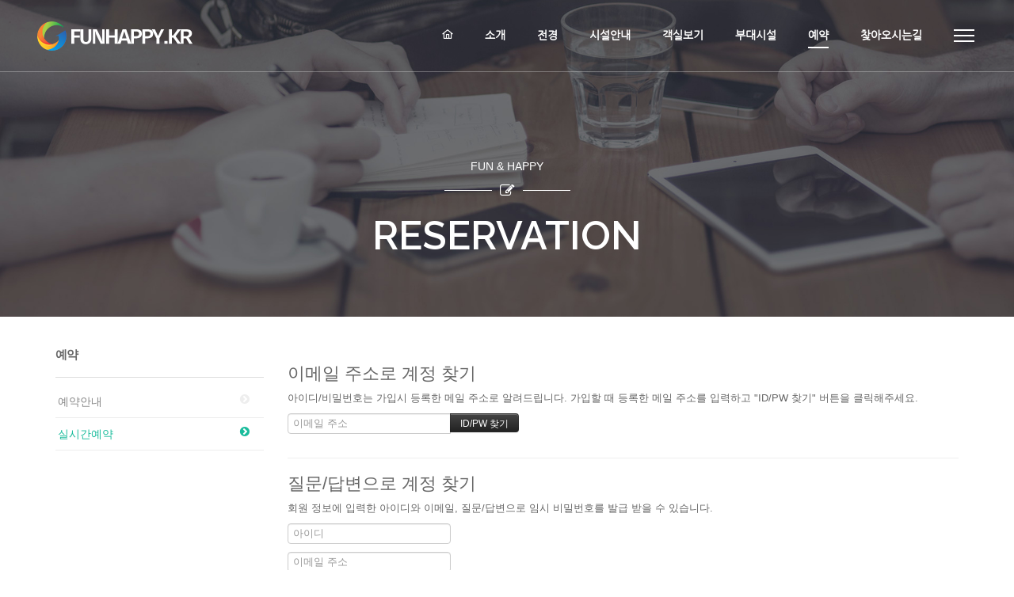

--- FILE ---
content_type: text/html; charset=UTF-8
request_url: http://funhappy.kr/index.php?mid=booking&act=dispMemberFindAccount&YearMonth=202211
body_size: 6609
content:
<!DOCTYPE html>
<html lang="ko">
<head>
<!-- META -->
<meta charset="utf-8">
<meta name="Generator" content="XpressEngine">
<meta http-equiv="X-UA-Compatible" content="IE=edge">
<meta name="robots" content="noindex">
<!-- TITLE -->
<title>실시간예약</title>
<!-- CSS -->
<link rel="stylesheet" href="/common/css/xe.min.css?20260115145427" />
<link rel="stylesheet" href="/modules/member/skins/default/css/member.css?20260115145503" />
<link rel="stylesheet" href="/common/xeicon/xeicon.min.css?20260115145428" />
<link rel="stylesheet" href="/layouts/KSO_Gradation/css/bootstrap.min.css?20150903094338" />
<link rel="stylesheet" href="/layouts/KSO_Gradation/css/superslides.css?20150903094338" />
<link rel="stylesheet" href="/layouts/KSO_Gradation/css/font-awesome.min.css?20150903094338" />
<link rel="stylesheet" href="/layouts/KSO_Gradation/css/jquery.mmenu.all.css?20150903094338" />
<link rel="stylesheet" href="/layouts/KSO_Gradation/css/reorder.css?20150903094338" />
<link rel="stylesheet" href="/layouts/KSO_Gradation/css/YTPlayer.css?20150903094338" />
<link rel="stylesheet" href="/layouts/KSO_Gradation/css/trans.css?20150903094338" />
<!--[if ie 8]><link rel="stylesheet" href="/layouts/KSO_Gradation/css/YTPlayer.ie8.css?20150903094338" />
<![endif]--><link rel="stylesheet" href="/layouts/KSO_Gradation/css/kso-style.css?20150903094338" />
<link rel="stylesheet" href="/layouts/KSO_Gradation/css/kso-layout.css?20150903094338" />
<link rel="stylesheet" href="/layouts/KSO_Gradation/css/kso-custom.css?20150903094338" />
<!--[if ie 8]><link rel="stylesheet" href="/layouts/KSO_Gradation/css/kso-ie8.css?20150903094338" />
<![endif]--><link rel="stylesheet" href="/modules/editor/styles/ckeditor_light/style.css?20260115145454" />
<!-- JS -->
<script>
var current_url = "http://funhappy.kr/?mid=booking&act=dispMemberFindAccount&YearMonth=202211";
var request_uri = "http://funhappy.kr/";
var current_mid = "booking";
var waiting_message = "서버에 요청 중입니다. 잠시만 기다려주세요.";
var ssl_actions = new Array();
var default_url = "http://funhappy.kr/";
</script>
<!--[if lt IE 9]><script src="/common/js/jquery-1.x.min.js?20260115145428"></script>
<![endif]--><!--[if gte IE 9]><!--><script src="/common/js/jquery.min.js?20260115145428"></script>
<!--<![endif]--><script src="/common/js/x.min.js?20260115145428"></script>
<script src="/common/js/xe.min.js?20260115145428"></script>
<script src="/modules/member/skins/default/js/member.js?20260115145503"></script>
<script src="/common/js/respond.min.js?20260115145428"></script>
<script src="/common/js/html5.js?20260115145427"></script>
<script src="/layouts/KSO_Gradation/js/jquery.placeholder.min.js?20150903094340"></script>
<script src="/layouts/KSO_Gradation/js/bootstrap.min.js?20150903094340"></script>
<script src="/layouts/KSO_Gradation/js/jquery.sticky.js?20150903094340"></script>
<script src="/layouts/KSO_Gradation/js/jquery.mmenu.min.all.js?20150903094340"></script>
<script src="/layouts/KSO_Gradation/js/jquery.superslides.min.js?20150903094340"></script>
<script src="/layouts/KSO_Gradation/js/SmoothScroll.min.js?20150903094340"></script>
<script src="/layouts/KSO_Gradation/js/jquery.scrollTo.min.js?20150903094340"></script>
<script src="/layouts/KSO_Gradation/js/jquery.mb.YTPlayer.min.js?20150903094340"></script>
<script src="/layouts/KSO_Gradation/js/hammer.min.js?20150903094340"></script>
<!--[if ie 8]><script src="/layouts/KSO_Gradation/js/jquery.mb.YTPlayer.ie8.js?20150903094340"></script>
<![endif]--><script src="/layouts/KSO_Gradation/js/jquery.fitvids.js?20150903094340"></script>
<script src="/layouts/KSO_Gradation/js/jquery.kso.js?20150903094340"></script>
<!-- RSS -->
<!-- ICON -->

<script>
						if(!captchaTargetAct) {var captchaTargetAct = [];}
						captchaTargetAct.push("procMemberInsert");
						</script>

<style type="text/css">
.slides-navigation {display:none}/* colorSetting */
.conceptColor {color:#1abc9c}
.conceptBgColor,.scroll-top:hover {color:#fff;background-color:#1abc9c}
a.colorHover:hover,button.colorHover:hover,
.sub_nav a.list-group-item.on,.sub_nav a.list-group-item.on i{color:#1abc9c!important}
#kso-nav {background-color:rgba(45,45,45,0.1)}
.navbar .navbar-nav > li > .dropdown-menu, 
.navbar .navbar-nav > li > .dropdown-menu li > .dropdown-menu,
#kso-header .is-sticky #kso-nav {background-color:rgba(45,45,45,0.9)} /* 스크롤 후 메뉴바 배경 */
.navicon-menu button, .navicon-menu a,#kso-nav .navbar-nav>li>a {color:#fff}
.btn-trigger span, .btn-trigger span:before, .btn-trigger span:after {background-color:#fff}
#kso-nav .navbar-nav > li.active a:after,
#kso-nav .navbar-nav > li a:hover:after {background-color:#fff}
#kso-nav .navbar-nav li ul.dropdown-menu li.active a,
#kso-nav .navbar-nav li ul.dropdown-menu li a:hover,
#gra-section3.white .icon-tabElement li.active a .fa-stack-1x, 
#gra-section3.white .icon-tabElement li a:hover .fa-stack-1x{color:#1abc9c}
.navbar .navbar-nav > li > a {padding-left:20px;padding-right:20px}
#gra-section2 {background-image: url()}
#gra-section3 {background-image: url()}
#gra-section4 {background-image: url()}
#gra-section5 {background-image: url()}
#gra-section6 {background-image: url()}
#gra-section7 {background-image: url()}
#gra-section7 .contact-area {background-color:#111}
.kso-subtop .route-title {height:400px}
.kso-player {background-image: url(/./layouts/KSO_Gradation/img/loading.gif)}.kso-subtop {background-image: url(http://funhappy.kr/files/attach/images/169/fa79eb77c1f84d29123392b83adebf5d.jpg)}#kso-footer .footer-left {background-image:url(http://funhappy.kr/files/attach/images/169/8e2e6e0baa659d365e84adda3c05fc4c.jpg)}@media (min-width: 1200px) {.container {max-width: 1170px;}}@media \0screen {
.navbar .navbar-nav > li > .dropdown-menu, 
.navbar .navbar-nav > li > .dropdown-menu li > .dropdown-menu,
#kso-header .is-sticky #kso-nav {background:rgb(45,45,45)}
#kso-nav {background:rgb(45,45,45)}
}
</style>
<link href='http://fonts.googleapis.com/css?family=Open+Sans:400,600,700' rel='stylesheet' type='text/css' />
<link href='http://fonts.googleapis.com/css?family=Raleway:100,400,500,600,800' rel='stylesheet' type='text/css' />
<meta name="viewport" content="width=device-width, initial-scale=1, maximum-scale=1, user-scalable=no"><script>
//<![CDATA[
xe.current_lang = "ko";
xe.cmd_find = "찾기";
xe.cmd_cancel = "취소";
xe.cmd_confirm = "확인";
xe.msg_no_root = "루트는 선택 할 수 없습니다.";
xe.msg_no_shortcut = "바로가기는 선택 할 수 없습니다.";
xe.msg_select_menu = "대상 메뉴 선택";
//]]>
</script>
</head>
<body>
<!-- 
** KSODESIGN TEMPLATE 20150801
** http://ksodesign.com/
** 1.0.0
** Copyright 2010~2016 KSODESIGN	 
** Contributing author : KSJade (EMAIL. ksjade@ksodesign.com)
-->



<!--[if (gt ie 8)|(!ie)]>
<![endif]-->
<!--[if lt IE 8]>
<![endif]-->

<div id="kso-container">
<p class="skip"><a href="#content">메뉴 건너뛰기</a></p>
	<div id="xs-header" class="visible-xs visible-sm text-center">
	<a href="#xs-menu" class="menu-button visible-xs visible-sm"><i class="fa fa-bars fa-lg"></i></a>			
	<a class="xs-sitelogo" href="/index">
		<img src="http://funhappy.kr/files/attach/images/169/f74a353fe9b89c1e9d9830d2c05775cf.png">	</a>
	<a class="xs-language visible-xs visible-sm" data-toggle="modal" data-target="#language_modal"><i class="fa fa-globe fa-lg"></i></a>	
</div>
<nav id="xs-menu">
	<ul>
		<li class="xs-register">
			<a href="/index.php?mid=booking&amp;act=dispMemberSignUpForm&amp;YearMonth=202211" class="xs-signup"><i class="fa fa-user"></i><br />회원가입</a><a href="/index.php?mid=booking&amp;act=dispMemberLoginForm&amp;YearMonth=202211" class="xs-login"><i class="fa fa-sign-in fa-lg"></i><br />로그인</a>								
		</li>
		<li class="xs-searchbox">
			<form action="http://funhappy.kr/" method="get"><input type="hidden" name="error_return_url" value="/index.php?mid=booking&amp;act=dispMemberFindAccount&amp;YearMonth=202211" />
				<input type="hidden" name="vid" value="" />
				<input type="hidden" name="mid" value="booking" />
				<input type="hidden" name="act" value="IS" />
				<input type="text" name="is_keyword" value="" class="xs-search" placeholder="Search..." />	
			</form>	
		</li>
		<li>
			<a href="/index"><i class="xi-home"></i></a>
					</li><li>
			<a href="/info">소개</a>
					</li><li>
			<a href="/panorama">전경</a>
					</li><li>
			<a href="/photo1">시설안내</a>
					</li><li>
			<a href="/room_A">객실보기</a>
			<ul>
				<li>
					<a href="/room_A">A동</a>
									</li><li>
					<a href="/room_B">B동</a>
									</li><li>
					<a href="/bungalow">방갈로</a>
									</li>			</ul>		</li><li>
			<a href="/sportcenter">부대시설</a>
			<ul>
				<li>
					<a href="/sportcenter">스포츠센터</a>
									</li><li>
					<a href="/banquet">대연회장</a>
									</li><li>
					<a href="/barbecue">바베큐</a>
									</li>			</ul>		</li><li class="active">
			<a href="/reservation_info">예약</a>
			<ul>
				<li>
					<a href="/reservation_info">예약안내</a>
									</li><li class="active">
					<a href="/booking">실시간예약</a>
									</li>			</ul>		</li><li>
			<a href="/map">찾아오시는길</a>
					</li>	</ul>
</nav>
<div class="modal modal-mini kso_modal fade" id="language_modal">
	<div class="modal-dialog">
		<div class="modal-content" style="padding:30px">
			<h3 class="modal-title">LANGUAGE</h3>
			<form action="./" method="post"  class="clear"><input type="hidden" name="error_return_url" value="/index.php?mid=booking&amp;act=dispMemberFindAccount&amp;YearMonth=202211" /><input type="hidden" name="act" value="dispMemberFindAccount" /><input type="hidden" name="mid" value="booking" /><input type="hidden" name="vid" value="" /><input type="hidden" name="ruleset" value="@login" />
				<div class="modal-body">
					<ul class="lang_list text-left" role="menu">
											</ul>
				</div>
				<div class="modal-footer">
					<button type="button" class="btn-kso btn-kso-default btn-block conceptBgColor" data-dismiss="modal">닫기</button>
				</div>
			</form>		
		</div>
	</div>
</div>
<header id="kso-header" class="visible-md visible-lg ">
	<nav id="kso-nav">
		<div class="navbar nav-md">
			<div class="col-md-12">
					<div class="navbar-header">
						<a class="sitelogo" href="/index">
							<img src="http://funhappy.kr/files/attach/images/169/19b052c636b0d4a5178eaee4301b5211.png" class="img-responsive" />						</a>
					</div>
					<div class="pull-right">
						<ul class="navicon-menu list-inline list-unstyled">				
							<li><a class="menu-icon btn-trigger" href="#" title="Float Menu"><span></span></a></li>
																
						</ul>
					</div>
					<div class="navbar-collapse collapse pull-right">
						<ul class="nav navbar-nav" id="nav">
							
																								<li class="">
										<a href="/index" class="dropdown-toggle external" ><i class="xi-home"></i></a>
																			</li>
																																<li class="">
										<a href="/info" class="dropdown-toggle external" >소개</a>
																			</li>
																																<li class="">
										<a href="/panorama" class="dropdown-toggle external" >전경</a>
																			</li>
																																<li class="">
										<a href="/photo1" class="dropdown-toggle external" >시설안내</a>
																			</li>
																																<li class="dropdown">
										<a href="/room_A" class="dropdown-toggle external" >객실보기</a>
										<ul class="dropdown-menu active-arrow">
																																				<li class="">
														<a id="dLabel" href="/room_A" class="dropdown-toggle"><span class="visible-xs pull-left">-&nbsp;</span> A동</a>
																											</li>
																																																<li class="">
														<a id="dLabel" href="/room_B" class="dropdown-toggle"><span class="visible-xs pull-left">-&nbsp;</span> B동</a>
																											</li>
																																																<li class="">
														<a id="dLabel" href="/bungalow" class="dropdown-toggle"><span class="visible-xs pull-left">-&nbsp;</span> 방갈로</a>
																											</li>
																																	</ul>									</li>
																																<li class="dropdown">
										<a href="/sportcenter" class="dropdown-toggle external" >부대시설</a>
										<ul class="dropdown-menu active-arrow">
																																				<li class="">
														<a id="dLabel" href="/sportcenter" class="dropdown-toggle"><span class="visible-xs pull-left">-&nbsp;</span> 스포츠센터</a>
																											</li>
																																																<li class="">
														<a id="dLabel" href="/banquet" class="dropdown-toggle"><span class="visible-xs pull-left">-&nbsp;</span> 대연회장</a>
																											</li>
																																																<li class="">
														<a id="dLabel" href="/barbecue" class="dropdown-toggle"><span class="visible-xs pull-left">-&nbsp;</span> 바베큐</a>
																											</li>
																																	</ul>									</li>
																																<li class="dropdown active">
										<a href="/reservation_info" class="dropdown-toggle external" >예약</a>
										<ul class="dropdown-menu active-arrow">
																																				<li class="">
														<a id="dLabel" href="/reservation_info" class="dropdown-toggle"><span class="visible-xs pull-left">-&nbsp;</span> 예약안내</a>
																											</li>
																																																<li class=" active">
														<a id="dLabel" href="/booking" class="dropdown-toggle"><span class="visible-xs pull-left">-&nbsp;</span> 실시간예약</a>
																											</li>
																																	</ul>									</li>
																																<li class="">
										<a href="/map" class="dropdown-toggle external" >찾아오시는길</a>
																			</li>
																					</ul>
					</div>
			</div>			
		</div>		
	</nav>
	<div class="ieCover"></div>
</header>
<div class="modal modal-mini fade" id="kso-modal">
	<div class="modal-dialog">
		<div class="modal-content">
			<div class="modal-header">
				<h3 class="conceptColor">로그인</h3>
			</div>
			<form action="./" method="post" ><input type="hidden" name="error_return_url" value="/index.php?mid=booking&amp;act=dispMemberFindAccount&amp;YearMonth=202211" /><input type="hidden" name="mid" value="booking" /><input type="hidden" name="vid" value="" /><input type="hidden" name="ruleset" value="@login" />
				<div class="modal-body">
										
					<input type="hidden" name="act" value="procMemberLogin" />
					<input type="hidden" name="success_return_url" value="/index.php?mid=booking&act=dispMemberFindAccount&YearMonth=202211" />
											
					<div class="input-group margin-bottom-sm">
						<span class="input-group-addon"><i class="fa fa-envelope-o fa-fw"></i></span>
						<input type="text" class="form-control" name="user_id" id="uid" value="" placeholder="아이디" required />
					</div>
					<div class="input-group" style="margin-top:5px">
						<span class="input-group-addon"><i class="fa fa-key fa-fw"></i></span>
						<input class="form-control" type="password" name="password" id="upw" value="" placeholder="비밀번호" required />
					</div><br />
					<div class="checkbox" style="margin:0;">
						<label  for="keepid_opt" class="help-inline">
							<input type="checkbox" name="keep_signed" id="keepid_opt" value="Y" onclick="if(this.checked) return confirm('브라우저를 닫더라도 로그인이 계속 유지될 수 있습니다.\n\n로그인 유지 기능을 사용할 경우 다음 접속부터는 로그인할 필요가 없습니다.\n\n단, 게임방, 학교 등 공공장소에서 이용 시 개인정보가 유출될 수 있으니 꼭 로그아웃을 해주세요.');"> 로그인 유지						</label>
					</div>
					<div class="pull-right">
						<a href="/index.php?mid=booking&amp;act=dispMemberFindAccount&amp;YearMonth=202211" class="conceptColor">ID/PW 찾기</a> | 
						<a href="/index.php?mid=booking&amp;act=dispMemberSignUpForm&amp;YearMonth=202211" class="conceptColor">회원가입</a>
					</div>
				</div>
				<div class="modal-footer mBottom40">
					<input type="submit" class="btn-kso btn-kso-default btn-block conceptBgColor" value="로그인" />
				</div>
			</form>
		</div>
	</div>
</div>
<div class="modal modal-mini fade" id="language_modal2">
	<div class="modal-dialog">
		<div class="modal-content" style="padding:30px">
			<h3 class="modal-title text-center">LANGUAGE</h3>
			<form action="./" method="post"  class="clear"><input type="hidden" name="error_return_url" value="/index.php?mid=booking&amp;act=dispMemberFindAccount&amp;YearMonth=202211" /><input type="hidden" name="act" value="dispMemberFindAccount" /><input type="hidden" name="mid" value="booking" /><input type="hidden" name="vid" value="" /><input type="hidden" name="ruleset" value="@login" />
				<div class="modal-body">
					<ul class="lang_list text-left" role="menu">
											</ul>
				</div>
				<div class="modal-footer">
					<button type="button" class="btn-kso btn-kso-default btn-block conceptBgColor" data-dismiss="modal">닫기</button>
				</div>
			</form>		
		</div>
	</div>
</div>
<ul class="float-menu list-unstyled">
	<h2 class="title">FUNHAPPY</h2>
	<li class="float-link profile">
			
		<img src="http://funhappy.kr/files/attach/images/169/9f43447f2a340ebcb2b4f0ee17956470.png" class="center-block" />	</li>
	<li class="float-link summary">즐겁고 편안한 휴식을 경험하세요</li>
	<li class="float-link">
		<button data-toggle="modal" data-target="#kso-modal" class="btn-logged conceptBgColor">로그인</button>
		<a href="/index.php?mid=booking&amp;act=dispMemberSignUpForm&amp;YearMonth=202211" class="btn-logged conceptBgColor">회원가입</a>
	</li>		<li class="float-link">
		<div class="btn-select">
		  <button class="btn btn-default dropdown-toggle" type="button" data-toggle="dropdown" aria-expanded="false"><i class="fa fa-globe fa-lg"></i> Language:한국어 <i class="fa fa-angle-down fa-lg"></i>
		  </button>
		  <ul class="dropdown-menu" role="menu">
                                    		  </ul>
		</div>
	</li>
	<li class="float-link">
		<form action="http://funhappy.kr/" method="get"><input type="hidden" name="error_return_url" value="/index.php?mid=booking&amp;act=dispMemberFindAccount&amp;YearMonth=202211" />
			<input type="hidden" name="vid" value="" />
			<input type="hidden" name="mid" value="booking" />
			<input type="hidden" name="act" value="IS" />
			<input type="text" name="is_keyword" value="" class="search-box" placeholder="Search..." />	
		</form>	
	</li>
	<li class="float-link social-icon">
									</li>
</ul>
		<section class="kso-subtop white">
		<div class="container">
			<div class="row">
				<div class="col-md-12">
					<div class="route-title">
						<div class="table-cell">
							<p class="text-center">FUN & HAPPY</p>							<div class="plus-line"><span><i class="fa fa-pencil-square-o fa-lg"></i></span></div>							<h1 class="text-center">RESERVATION</h1>						</div>
					</div>
				</div>
			</div>
		</div>
	</section>
	<section id="kso-content">
		<div class="container">
			<div class="select-mmenu visible-xs visible-sm" style="margin-bottom:20px;">
				<select  onchange="if(this.value) location.href=(this.value);" class="form-control">
					<option value="/reservation_info">예약</option>					 						         		 
						 					 						         		 
						 					 						         		 
						 					 						         		 
						 					 						         		 
						 					 						         		 
						 					 						         		 
						 							 						<option  value="/reservation_info">- 예약안내</option>
							 						<option selected value="/booking">- 실시간예약</option>
							 						 					 						         		 
						 					   
				</select>
			</div>	
			<div class="clearfix visible-xs"></div>
			<div class="row">
				<aside class="sidebar col-md-3 visible-md visible-lg">
						<h4 class="aside-title"><span>예약</span></h4>		
																																			<ul class="sub_nav list-group list-unstyled mBottom20">
	
						         		 
			 								         		 
			 								         		 
			 								         		 
			 								         		 
			 								         		 
			 								         		 
			 				 				 				 <li><a class="list-group-item colorHover" href="/reservation_info" >예약안내<i class="fa fa-chevron-circle-right fa-fw pull-right"></i></a>
					 				 </li>
				 				 				 <li><a class="list-group-item colorHover on" href="/booking" >실시간예약<i class="fa fa-chevron-circle-right fa-fw pull-right"></i></a>
					 				 </li>
				 			 								         		 
			 			       	 
	</ul>
						
				</aside>				<div class="col-md-9" id="content"><section class="xm">
	<section>
	<h1>이메일 주소로 계정 찾기</h1>
	<p>아이디/비밀번호는 가입시 등록한 메일 주소로 알려드립니다. 가입할 때 등록한 메일 주소를 입력하고 "ID/PW 찾기" 버튼을 클릭해주세요.<br /></p>
		<form action="/index.php?act=procMemberFindAccount" method="get" ><input type="hidden" name="error_return_url" value="/index.php?mid=booking&amp;act=dispMemberFindAccount&amp;YearMonth=202211" /><input type="hidden" name="vid" value="" /><input type="hidden" name="ruleset" value="findAccount" />
		<input type="hidden" name="mid" value="booking" />
		<input type="hidden" name="act" value="procMemberFindAccount" />
		<input type="hidden" name="document_srl" value="" />
		<input type="hidden" name="page" value="" />
		<input type="hidden" name="xe_validator_id" value="modules/member/skin/default/find_member_account/1" />
		<span class="input-append">
			<input type="email" name="email_address" required placeholder="이메일 주소" title="이메일 주소" /> 
			<input type="submit" class="btn btn-inverse" value="ID/PW 찾기" />
		</span>
	</form>
</section>
<hr>
<section>
	<h1>질문/답변으로 계정 찾기</h1>
	<p>회원 정보에 입력한 아이디와 이메일, 질문/답변으로 임시 비밀번호를 발급 받을 수 있습니다.</p>
		<form action="/index.php?act=procMemberFindAccountByQuestion" method="get" ><input type="hidden" name="error_return_url" value="/index.php?mid=booking&amp;act=dispMemberFindAccount&amp;YearMonth=202211" /><input type="hidden" name="vid" value="" /><input type="hidden" name="ruleset" value="@find_member_account_by_question" />
		<input type="hidden" name="module" value="member" />
		<input type="hidden" name="mid" value="booking" />
		<input type="hidden" name="document_srl" value="" />	
		<input type="hidden" name="act" value="procMemberFindAccountByQuestion" />
		<input type="hidden" name="success_return_url" value="/index.php?act=dispMemberGetTempPassword" />
		<input type="hidden" name="page" value="" />
		<input type="hidden" name="xe_validator_id" value="modules/member/skin/default/find_member_account/2" />
		<div>
			<input type="text" name="user_id" required placeholder="아이디" title="아이디" />		</div>
		<div>
			<input type="email" name="email_address" required placeholder="이메일 주소" title="이메일 주소" />
		</div>
		<div>
			<select name="find_account_question">
							<option value="1">다른 이메일 주소는?</option>
							<option value="2">나의 보물 1호는?</option>
							<option value="3">나의 출신 초등학교는?</option>
							<option value="4">나의 출신 고향은?</option>
							<option value="5">나의 이상형은?</option>
							<option value="6">어머니 성함은?</option>
							<option value="7">아버지 성함은?</option>
							<option value="8">가장 좋아하는 색깔은?</option>
							<option value="9">가장 좋아하는 음식은?</option>
						</select>
		</div>
		<div>
			<input type="text" name="find_account_answer" value="" required placeholder="비밀번호 찾기 질문/답변" title="비밀번호 찾기 질문/답변" />
		</div>
		<input type="submit" class="btn btn-inverse" value="임시 비밀번호 발급" style="min-width:220px" />
	</form>
</section><hr>
<section>
	<h1>인증메일 재발송</h1>
	<p>인증 메일을 받지 못한 경우 다시 받을 수 있습니다.</p>
		<form  action="/index.php?act=procMemberResendAuthMail" method="post"><input type="hidden" name="error_return_url" value="/index.php?mid=booking&amp;act=dispMemberFindAccount&amp;YearMonth=202211" /><input type="hidden" name="mid" value="booking" /><input type="hidden" name="vid" value="" /><input type="hidden" name="ruleset" value="resendAuthMail" />
		<input type="hidden" name="module" value="member" />
		<input type="hidden" name="act" value="procMemberResendAuthMail" />
		<input type="hidden" name="success_return_url" value="/index.php?mid=booking&amp;act=dispMemberFindAccount&amp;YearMonth=202211" />
		<input type="hidden" name="xe_validator_id" value="modules/member/skin/default/find_member_account/3" />
		<span class="input-append">
			<input type="email" id="email_address" name="email_address" value="" required placeholder="이메일 주소" title="이메일 주소" />
			<input type="submit" value="인증메일 재발송" class="btn btn-inverse" />
		</span>
	</form>
</section>
</section>
</div>											</div>
		</div>
	</section>
	<footer id="kso-footer">
		<div class="col-md-5 footer-left">
			<h3>FUNHAPPY.KR</h3>
			<div class="hrline"></div>			<p><br>
<br>
<br></p>
		</div>
		<div class="col-md-7 footer-right">
			<div class="footer_area">
				<p><p></p><p>FUN </p>
<p>
<i class="fa fa-map-marker"></i> 경북 영천시 임고면 승마휴양림길 22-2/경북 영천시 임고면 황강리 204-5<br>
<i class="fa fa-phone"></i> 대표전화 054-331-1539<br>
<i class="fa fa-file-text-o"></i> 사업자번호 : 480-85-00085
</p><p></p></p>					
				<p>© FUNHAPPY.KR ALL RIGHTS RESERVED.</p>
				<div id="enigma">© <span class="conceptColor">k2s0o1d5e0s8i0g1n</span>. All Rights Reserved</div>
			</div>
		</div>
	</footer>
			</div>
<script type="text/javascript">
// <![CDATA[
	jQuery(function($){
		$(window).load(function(){
		  $("#kso-nav").sticky({ topSpacing: 0 });
		});
	});
			// ]]>
</script>
<!--[if (gt ie 8)|(!ie)]><![endif]-->
<!-- ETC -->
<div class="wfsr"></div>
<script src="/addons/captcha/captcha.min.js?20260115145425"></script><script src="/addons/autolink/autolink.js?20260115145425"></script><script src="/files/cache/js_filter_compiled/0e7d258b23acc0418c311dfc4e4b8eca.ko.compiled.js?20260119125100"></script><script src="/files/cache/ruleset/ea62931bbc63087d8708a89a6c25bef7.ko.js?20260119125101"></script><script src="/files/cache/ruleset/3b67c3bf9dbd6bdb6e9c281735130f4f.ko.js?20260119125101"></script><script src="/files/cache/ruleset/cb56618bbc16c8fda4960a52ebc1cc92.ko.js?20260119125101"></script><script src="/files/cache/ruleset/e7a3b2385a1f1ce3e91cd5cc524fe009.ko.js?20260119115254"></script></body>
</html>


--- FILE ---
content_type: text/css
request_url: http://funhappy.kr/layouts/KSO_Gradation/css/reorder.css?20150903094338
body_size: 1390
content:
/* http://meyerweb.com/eric/tools/css/reset/ 
   v2.0 | 20110126
   License: none (public domain)
*/

body {position: relative;right: 0;-webkit-transition: right .3s;transition: right .3s}
body.open {right: 250px}

.navicon-menu {margin: 30px 30px 30px 0}
.navicon-menu .menu-icon {position:relative;}
.navicon-menu button,.navicon-menu a {font-size:12px;color:#ddd} 
.navicon-menu a{display:block;width:26px;height:24px}
.navicon-menu a.btn-admin {margin-left:15px}
.navicon-menu button {background-color:transparent;border:0}
.navicon-menu li,.navicon-menu a:hover,.navicon-menu button:hover {color:#fff}

.btn-trigger span, .btn-trigger span:before, .btn-trigger span:after {
	content: '';display: block;
	position: absolute;right:0;top:14px;width: 26px;height: 2px;
	background: white;cursor: pointer
}
.btn-trigger span:before {top: -7px;right:0}
.btn-trigger span:after {top: 7px;right:0}
.btn-trigger span, .btn-trigger span:before, .btn-trigger span:after {
	transition: all 500ms ease-out;
	-webkit-transition: all 500ms ease-out
}
.btn-trigger.navtoggleon span {background-color: transparent}
.btn-trigger.navtoggleon span:before, .btn-trigger.navtoggleon span:after {top: 0}
.btn-trigger.navtoggleon span:before {
	transform: rotate(45deg);
	-webkit-transform: rotate(45deg); 
	-ms-transform: rotate(45deg);
	height:2px;
}
.btn-trigger.navtoggleon span:after {
	transform: translateY(-7px) rotate(-45deg);
	-webkit-transform: translateY(-7px) rotate(-45deg);
	-ms-transform: translateY(-7px) rotate(-45deg);
	top: 7px;height:2px
}

ul.float-menu {
	position: fixed;top: 0;right: -250px;
	padding:30px;width: 250px;height: 100%;
	color:#eee;background-color: #121212;z-index: 101;
	-webkit-transition: right .3s;
	transition: right .3s;
}
ul.float-menu.open {right: 0}
ul.float-menu li {
	position: relative;top: 100%;padding: 0;
	-webkit-transition: top .3s;
	transition: top .3s;
}
ul.float-menu li.profile {height:100px;line-height:100px}
ul.float-menu li.profile img{width: 100px;height: 100px;border-radius:50%}
ul.float-menu li.summary {text-align:center}
ul.float-menu li button.btn-lang {
padding: 0;width:auto;font-size:12px;background:none;border:none
}
ul.float-menu li button.btn-logged, 
ul.float-menu li a.btn-logged {
	display:inline-block;
	padding: 0;width:auto;min-width:92px;
	font-size:13px;text-align:center;line-height:28px;
	color:#fff;
	border-radius: 2px;border:none
}
ul.float-menu li .search-box {
	padding:2px 5px;width:190px;height: 28px;
	font-size:13px;color:#333;background-color:#f2f2f2;
	border-radius: 2px;border:none
}
ul.float-menu h2.title {		
	position: relative;padding: 0;margin:0;
	font-size: 23px;text-align: center;
	-webkit-transition: top .3s;
	transition: top .3s;
}
ul.float-menu li a {	display: inline-block;padding: 0;margin: 0;	font-size: 12px}
ul.float-menu li.social-icon {text-align:center}
ul.float-menu li.social-icon a {display:inline-block;color:#999}

ul.float-menu li .btn-select button{width:100%;height:28px !important;font-size:13px;text-align: left;background-color:#f2f2f2!important;border:0}
ul.float-menu li .btn-select button i.fa-angle-down {position:absolute;right:10px;top:7px}
ul.float-menu li .btn-select .dropdown-menu{min-width: 100%;border-radius:0 0 3px 3px}
ul.float-menu li .btn-select .dropdown-menu>li>a {display:block;padding:3px 10px}

ul.float-menu li.row {
	position: static;top: 0;height: 0;border: 0;
	-webkit-transition: none;
	transition: none;
}
ul.float-menu li.metro {position: absolute;padding: 0;height: 125px;	text-align: center;	background-color: #CCC}
ul.float-menu li.metro.half {width: 50%}
ul.float-menu li.metro.full {width: 100%}
ul.float-menu li.metro a {margin: 42px 0;height: 40px;font-size: 40px}
/* Colors */
ul.float-menu li.metro.blue { background-color: #5c84db}
ul.float-menu li.metro.light-blue { background-color: #2FC2EF}
ul.float-menu li.metro.purple { background-color: #a24fea}
ul.float-menu li.metro.red { background-color: #e54747}
ul.float-menu li.metro.pink { background-color: #ea4c89}
ul.float-menu li.metro.green { background-color: #85e500}
ul.float-menu li.metro.orange { background-color: #e28f00}
ul.float-menu li.metro.teal { background-color: #00e2e2}  

--- FILE ---
content_type: text/css
request_url: http://funhappy.kr/layouts/KSO_Gradation/css/trans.css?20150903094338
body_size: 620
content:
@charset "utf-8";

@media screen and (min-width: 768px) {
	.gra-section.active .trans-up { 
		opacity: 1;visibility: visible;
		-ms-filter: progid:DXImageTransform.Microsoft.Alpha(opacity=100);
		filter: alpha(opacity=100);
		-moz-transform: translate3d(0px, 0px, 0px);-ms-transform: translate3d(0px, 0px, 0px);-o-transform: translate3d(0px, 0px, 0px);-webkit-transform: translate3d(0px, 0px, 0px);transform: translate3d(0px, 0px, 0px); 
	}
	.gra-section .trans-up { 
		opacity: 0;visibility: hidden;
		-moz-transform: translate3d(0px, 100px, 0px);-ms-transform: translate3d(0px, 100px, 0px);-o-transform: translate3d(0px, 100px, 0px);-webkit-transform: translate3d(0px, 100px, 0px);transform: translate3d(0px, 100px, 0px);   
		/*-moz-transition: all 780ms ease 0s;-o-transition: all 780ms ease 0s;-webkit-transition: all 780ms ease 0s;transition: all 780ms ease 0s;
		 -webkit-transition-delay: 620ms;-moz-transition-delay: 620ms;-o-transition-delay: 620ms;transition-delay: 620ms; */
	}
	.delay06 {transition: all  1s ease-out 0s;transition-delay: 0.6s}
	.delay09 {transition: all  1s ease-out 0s;transition-delay: 0.9s}
	.delay12 {transition: all  1s ease-out 0s;transition-delay: 1.2s}
	.delay15 {transition: all  1s ease-out 0s;transition-delay: 1.5s}
	 
	.gra-section.active .trans-down { 
		opacity: 1;visibility: visible;
		-ms-filter: progid:DXImageTransform.Microsoft.Alpha(opacity=100);
		filter: alpha(opacity=100);
		-moz-transform: translate3d(0px, 0px, 0px);-ms-transform: translate3d(0px, 0px, 0px);-o-transform: translate3d(0px, 0px, 0px);-webkit-transform: translate3d(0px, 0px, 0px);transform: translate3d(0px, 0px, 0px); 
	}
	.gra-section .trans-down { 
		opacity: 0;visibility: hidden;
		-moz-transform: translate3d(0px, -100px, 0px);-ms-transform: translate3d(0px, -100px, 0px);-o-transform: translate3d(0px, -100px, 0px);-webkit-transform: translate3d(0px, -100px, 0px);transform: translate3d(0px, -100px, 0px);  
		-moz-transition: all 780ms ease 0s;-o-transition: all 780ms ease 0s;-webkit-transition: all 780ms ease 0s;transition: all 780ms ease 0s;
		-webkit-transition-delay: 620ms;-moz-transition-delay: 620ms;-o-transition-delay: 620ms;transition-delay: 620ms;
	}	 
	.gra-section.active .trans-left{
		opacity: 1;visibility: visible;
		-ms-filter: progid:DXImageTransform.Microsoft.Alpha(opacity=100);
		filter: alpha(opacity=100);
		-moz-transform: translate3d(0px, 0px, 0px);  -ms-transform: translate3d(0px, 0px, 0px);  -o-transform: translate3d(0px, 0px, 0px);  -webkit-transform: translate3d(0px, 0px, 0px);  transform: translate3d(0px, 0px, 0px); 
	}
	.gra-section .trans-left{
		opacity: 0;visibility: hidden;
		-moz-transform: translate3d(-150px, 0px, 0px);-ms-transform: translate3d(-150px, 0px, 0px);-o-transform: translate3d(-150px, 0px, 0px);-webkit-transform: translate3d(-150px, 0px, 0px);transform: translate3d(-150px, 0px, 0px);  
		-moz-transition: all 780ms ease 0s;-o-transition: all 780ms ease 0s;-webkit-transition: all 780ms ease 0s;transition: all 780ms ease 0s;
		-webkit-transition-delay: 620ms;-moz-transition-delay: 620ms;-o-transition-delay: 620ms;transition-delay: 620ms;
	}
	.gra-section.active .trans-right{
		opacity: 1;visibility: visible;
		-ms-filter: progid:DXImageTransform.Microsoft.Alpha(opacity=100);
		filter: alpha(opacity=100);
		-moz-transform: translate3d(0px, 0px, 0px);  -ms-transform: translate3d(0px, 0px, 0px);  -o-transform: translate3d(0px, 0px, 0px);  -webkit-transform: translate3d(0px, 0px, 0px);  transform: translate3d(0px, 0px, 0px); 
	}
	.gra-section .trans-right{
		opacity: 0;visibility: hidden;
		-moz-transform: translate3d(100px, 0px, 0px);-ms-transform: translate3d(100px, 0px, 0px);-o-transform: translate3d(100px, 0px, 0px);-webkit-transform: translate3d(100px, 0px, 0px);transform: translate3d(100px, 0px, 0px);   
		-moz-transition: all 780ms ease 0s;-o-transition: all 780ms ease 0s;-webkit-transition: all 780ms ease 0s;transition: all 780ms ease 0s;
		-webkit-transition-delay: 620ms;-moz-transition-delay: 620ms;-o-transition-delay: 620ms;transition-delay: 620ms;
	}
}

--- FILE ---
content_type: text/css
request_url: http://funhappy.kr/layouts/KSO_Gradation/css/kso-style.css?20150903094338
body_size: 3258
content:
@charset "utf-8";
/*
 KSODESIGN TEMPLATE
 http://ksodesign.com/
 Copyright 2010~2015 KSODESIGN	 
 Contributing author : KSJade (EMAIL. ksjade@ksodesign.com)
--------------------------------------------------------------- */
/*
**
** 이 파일은 절대 수정하지 마세요!! (수정 및 추가는 ./kso-custom.css 파일을 이용해주세요)
**
**
**********************************************/
@font-face {
  font-family: ng;
  font-style: normal;
  font-weight: 400;
  src: url(//themes.googleusercontent.com/static/fonts/earlyaccess/nanumgothic/v3/NanumGothic-Regular.eot);
  src: url(//themes.googleusercontent.com/static/fonts/earlyaccess/nanumgothic/v3/NanumGothic-Regular.eot?#iefix) format('embedded-opentype'),
       url(//themes.googleusercontent.com/static/fonts/earlyaccess/nanumgothic/v3/NanumGothic-Regular.woff2) format('x-woff2'),
       url(//themes.googleusercontent.com/static/fonts/earlyaccess/nanumgothic/v3/NanumGothic-Regular.woff) format('woff'),
       url(//themes.googleusercontent.com/static/fonts/earlyaccess/nanumgothic/v3/NanumGothic-Regular.ttf) format('truetype');
}
@font-face {
	font-family: ngBold;
	font-style: normal;
	font-weight: 700;
	src: url(//themes.googleusercontent.com/static/fonts/earlyaccess/nanumgothic/v3/NanumGothic-Bold.eot);
	src: local(※), url(//themes.googleusercontent.com/static/fonts/earlyaccess/nanumgothic/v3/NanumGothic-Bold.eot?#iefix) format('embedded-opentype'),
		 url(//themes.googleusercontent.com/static/fonts/earlyaccess/nanumgothic/v3/NanumGothic-Bold.woff2) format('x-woff2'),
		 url(//themes.googleusercontent.com/static/fonts/earlyaccess/nanumgothic/v3/NanumGothic-Bold.woff) format('woff'),
		 url(//themes.googleusercontent.com/static/fonts/earlyaccess/nanumgothic/v3/NanumGothic-Bold.ttf) format('truetype');
}
body, p, ul, ol, li, dl, dt, dd, table, th, td, form, fieldset, legend, input, textarea, button, select, hr {font-family:"Apple SD 산돌고딕 Neo", "Apple SD Gothic Neo", 나눔고딕, NanumGothic, "맑은 고딕", "Malgun Gothic", 돋움, dotum, sans-serif}
a {
	text-decoration:none;
	transition: all .3s linear;
	-moz-transition: all .3s linear;
	-webkit-transition: all .3s linear;
	-o-transition: all .3s linear;
}
a:hover,a:focus {text-decoration:none}
iframe{border:0}
#enigma {display:none;position: absolute;top: 0;left: 0;width: 0;height: 0;padding: 0;font-size: 0;line-height: 0;overflow: hidden}
/*h1, h2, h3 {font-family: ngBold!important}*/

.mBottom10 {margin-bottom:10px}
.mBottom20 {margin-bottom:20px}
.mBottom30 {margin-bottom:30px}
.mBottom40 {margin-bottom:40px}
.mBottom50 {margin-bottom:50px}
.mBottom60 {margin-bottom:60px}
.nPadding {padding:0}
.bgGray {background-color:#f2f2f2}
.blind{overflow:hidden;position:absolute;top:0;left:0;width:1px;height:1px;font-size:0;line-height:0}

.font-raleway {font-family:Raleway, Sans-Serif}
.font-openSans {font-family:Open Sans, Sans-Serif}
.font-gulim {font-size:12px;font-family:Gulim, Sans-serif}

/* Skin to content */
.skip{margin:0}
.skip>a{display:block;text-align:center;line-height:28px;height:0;overflow:hidden}
.skip>a:focus{height:auto}

/* login alert */
#login-alert .alert {padding:0;margin:0;text-align:center}
#login-alert .alert-login,#login-alert .message.error{color:#fff;background-color:#EC7264;border:0 !important}
#login-alert .alert p{padding:5px 0}
#login-alert .alert-dismissable .close {top:1px}
#login-alert .close{float:none}

/* navbar */
.navbar, .dropdown-menu {border:0;border-radius:0}
.navbar .navbar-nav ul.dropdown-menu ul.dropdown-menu {left: 160px;top: -7px;border-top-right-radius: 0;border-top-left-radius: 0}
.dropdown-menu>li>a {padding-top:7px;padding-bottom:7px;font-size: 13px}
.navbar.sticked {left:0;width:100%}

.modal-title {margin-top:10px}
.modal-backdrop {z-index:0}

/* tab-element */
.tab-container {border:1px solid #ddd}
.tab-container .tab-content {padding:15px}
.tab-container .nav-tabs > li > a{font-size:12px;color:#666;border:0;border-left:1px solid;border-bottom:1px solid;background-color:#f8f8f8;border-radius:0;}
.tab-container .nav-tabs > li > a{border-color:#ddd;border-bottom-color:#ddd}
.tab-container .nav-tabs.nav-justified>li>a {border-radius: 0}
.tab-container .nav-tabs.nav-justified>.active>a, 
.tab-container .nav-tabs.nav-justified>.active>a:hover, 
.tab-container .nav-tabs.nav-justified>.active>a:focus {background-color:#fff;border-top:0;border-right:0;border-bottom:1px solid #fff;}
.tab-container .nav-tabs.nav-justified> li:first-child > a,
.tab-container .nav-tabs.nav-justified> li:first-child > a:hover{border-left:0}


/*
.delay02 {animation-delay: 0.2s; -webkit-animation-delay: 0.2s}
.delay03 {animation-delay: 0.3s; -webkit-animation-delay: 0.3s}
.delay04 {animation-delay: 0.4s; -webkit-animation-delay: 0.4s}
.delay05 {animation-delay: 0.5s; -webkit-animation-delay: 0.5s}
.delay06 {animation-delay: 0.6s; -webkit-animation-delay: 0.6s}
.delay08 {animation-delay: 0.8s; -webkit-animation-delay: 0.8s}
.delay09 {animation-delay: 0.9s; -webkit-animation-delay: 0.9s}
.delay10 {animation-delay: 1s; -webkit-animation-delay: 1s}
.delay11 {animation-delay: 1.1s; -webkit-animation-delay: 1.1s}
.delay12 {animation-delay: 1.2s; -webkit-animation-delay: 1.2s}
.delay13 {animation-delay: 1.3s; -webkit-animation-delay: 1.3s}
.delay14 {animation-delay: 1.4s; -webkit-animation-delay: 1.4s}
.delay15 {animation-delay: 1.5s; -webkit-animation-delay: 1.5s}
.delay16 {animation-delay: 1.6s; -webkit-animation-delay: 1.6s}
.delay17 {animation-delay: 1.7s; -webkit-animation-delay: 1.7s}
.delay18 {animation-delay: 1.8s; -webkit-animation-delay: 1.8s}
.delay19 {animation-delay: 1.9s; -webkit-animation-delay: 1.9s}
.delay20 {animation-delay: 2.0s; -webkit-animation-delay: 2.0s}
*/

.deco-line:after {content:'';display:block;margin:15px 0 20px;height:1px;background-color:#ddd}
.plus-line {margin-bottom: 10px;text-align:center}
.plus-line span {font-size:14px}
.plus-line span:before,.plus-line span:after {
	content: '';width: 60px;height: 1px;	
	display: inline-block;vertical-align: middle;
	margin-top: -2px;margin-right: 10px;margin-left: 0;
	background-color: #ccc
}
.plus-line span:after {margin-right:0;margin-left:10px}

/* btn */
.btn-kso {display: inline-block;padding:10px 20px;border: 0;border-radius:3px}
.btn-large {padding:15px 40px;font-size:14px}
.btn-small {padding:5px 15px;font-size:12px}

.btn-line {padding:6px 20px;font-size:13px;color:#fff;border:2px solid #fff;}
.btn-line:hover {color:#fff}

.btn-flat-silver {background-color:#bdc3c7}
.btn-flat-turq {background-color:#1abc9c}
.btn-flat-river {background-color:#3498db}
.btn-flat-wet {background-color:#34495e}
.btn-flat-orange {background-color:#f39c12}
.btn-flat-carrot {background-color:#e67e22}
.btn-flat-aliz {background-color:#e74c3c}
.btn-flat-silver,.btn-flat-turq,.btn-flat-river,.btn-flat-wet,.btn-flat-orange,.btn-flat-carrot,.btn-flat-aliz{color:#fff}
.btn-flat-silver:hover{color:#fff;background-color:#95a5a6}
.btn-flat-turq:hover{color:#fff;background-color:#16a085}
.btn-flat-river:hover{color:#fff;background-color:#2980b9}
.btn-flat-wet:hover{color:#fff;background-color:#2c3e50}
.btn-flat-orange:hover{color:#fff;background-color:#ca830b}
.btn-flat-carrot:hover{color:#fff;background-color:#d35400}
.btn-flat-aliz:hover{color:#fff;background-color:#c0392b}

/* Core */
/* memberSkin */
.xm textarea, .xm input[type="text"], .xm input[type="password"], .xm input[type="datetime"], .xm input[type="datetime-local"], .xm input[type="date"], .xm input[type="month"], .xm input[type="time"], .xm input[type="week"], .xm input[type="number"], .xm input[type="email"], .xm input[type="url"], .xm input[type="search"], .xm input[type="tel"], .xm input[type="color"],
.x input[type=color], .x input[type=date], .x input[type=datetime-local], .x input[type=datetime], .x input[type=email], .x input[type=month], .x input[type=number], .x input[type=password], .x input[type=search], .x input[type=tel], .x input[type=text], .x input[type=time], .x input[type=url], .x input[type=week] {height: 26px!important;line-height: 26px!important;}/* 페이지글쓰기 */
.xm select{height:26px;}
.xm label {display:inline-block;margin-right:15px;}

button.btn, input.btn {height:24px!important}
.board .iText {height:25px}
.write_option label,
.write_option input[type=radio],.write_option input[type=checkbox] {margin-top:0!important;vertical-align: middle}
.list_footer .board_search .iText {height: 26px;line-height: 26px;width: 206px;} 
.list_footer .pagination {display:block;margin:0}

.localNavigation li a{padding:3px 15px;font-size:12px}/* 통합검색 스킨 */
.xpress-editor .tool li.character .layer p input,
.xpress-editor .tool li.url .layer fieldset input.link,
.localNavigation li a,.localNavigation li.on a,
#spot .search input[type="text"],
#kso-container .bd_tmb_lst.gall_style2 .tmb_wrp,#kso-container .bd_lst {  /* box-sizing */
	-webkit-box-sizing: content-box;
	-moz-box-sizing: content-box;
	box-sizing: content-box;
}
/* restboard */
#restboard button.btn,#restboard .btn{height:34px !important;}
#restboard .btn-group-sm a.btn{height:26px !important;}

/* mediaQuery
****************************************/

/* Portrait tablet to landscape and desktop */
@media (min-width: 768px) and (max-width: 979px) { 

}
/* 960 Grid */
@media screen and (min-width: 768px) {
	.modal-dialog {margin:150px auto}
}
/* Landscape phone to portrait tablet */
@media (max-width: 767px) { 
	.modal-dialog {margin:80px auto}
	.tab-container .nav-tabs > li > a{border-left:0}
	.nav-tabs.nav-justified>li>a{margin-bottom:1px}
	.tab-container .nav-tabs.nav-justified>.active>a, 
	.tab-container .nav-tabs.nav-justified>.active>a:hover, 
	.tab-container .nav-tabs.nav-justified>.active>a:focus{border-left:0;border-bottom:1px solid #ddd}
}
/* Landscape phones and down */
@media (max-width: 480px) { 
	.kso-subtop .route-title {height: 300px!important}
	.kso-subtop .table-cell {top:30%}
	.kso-subtop .table-cell h1 {font-size:28px}
}
/* Large desktop */
@media (min-width: 1200px) {  
}


--- FILE ---
content_type: text/css
request_url: http://funhappy.kr/layouts/KSO_Gradation/css/kso-layout.css?20150903094338
body_size: 4417
content:
@charset "utf-8";

/* Default
****************************************/
::-moz-selection {background: #44B39E;color: white}
::selection {background: #44B39E;color: white}
body {color:#666}
#kso-container {background-position:center top;background-attachment:fixed}

/* xsmenu */
#xs-header {position:absolute;top:0;width:100%;-webkit-box-shadow: 0px 2px 3px 1px rgba(0, 0, 0, 0.2);box-shadow:0px 2px 3px 1px rgba(0, 0, 0, 0.1);z-index:1}
.menu-button,.xs-language{display:none;padding:17px;width:54px;color:#fff;cursor:pointer}
.menu-button {float:left}
.xs-language {float:right}
.xs-sitelogo img {height:54px}

#xs-menu .xs-register a{display: table-cell;padding:15px 0;width:1%;font-size:12px;text-align:center;color:#fff;border-left:1px solid #444;border-right:1px solid #222}
#xs-menu li a {color:#E2E2E2}
.mm-menu .mm-listview > li .mm-prev:before, 
.mm-menu .mm-listview > li .mm-next:after, 
.mm-menu .mm-listview > li .mm-arrow:after {border-color: #999}
#xs-menu a.mm-subopen {transition:.0s}
#xs-menu .xs-searchbox .xs-search {padding: 4px 8px;margin:15px 15px;width: 90%;color: #fff;background:rgba(255,255,255,0.1);border: 1px solid transparent;border-radius: 2px}

.mm-menu {background-color:#36373F}
.mm-list > li.xs-searchbox,
.mm-list > li.xs-summary {background:#262E33}
.mm-list > li:not(.mm-subtitle):not(.mm-label):not(.mm-search):not(.mm-noresults):before {content: '';border-bottom-width: 1px;border-bottom-style: solid;display: block;width: auto;position: relative;bottom: 0;left: auto;}
.mm-menu .mm-list > li:before{border-color: rgba(255, 255, 255, 0.10)}
.mm-menu .mm-list > li:after{border-color: rgba(0, 0, 0, 0.15)}
.mm-menu.mm-vertical .mm-list > li.mm-opened > a.mm-subopen{width:50px;height:50px;}
.mm-list > li > a{padding:14px 14px 14px 30px;text-shadow: 0px 1px 0px #000000;}
.mm-list li a:hover,.mm-list li a:active {color:#A7D41B}
.mm-list > li > span {padding:10px;text-align:center;text-shadow: 0px 1px 0px #000000;}
.mm-list > li > span.xs-sitename{text-align:center;padding:20px 10px;}
.mm-list > li > ul > li > a{padding-left: 40px;}
.mm-list > li > ul > li > ul > li > a{padding-left: 50px;}
.mm-list > li.xs-summary span {padding:20px 15px 20px 30px;text-align:left;color:#aaa}
.mm-list > li.xs-summary span a {color:#FFFF44}

/* modal */
#kso-modal .modal-header,#profile-modal .modal-header{background-color:#f7f7f7;border-bottom:0;border-radius:4px 4px 0 0}
#kso-modal .modal-dialog,#profile-modal .modal-dialog {width: 320px!important}
#kso-modal h3,#kso-modal2 h3,#profile-modal h3 {margin:10px 0;font-size:18px;text-align:center}
#kso-modal .modal .modal-footer .conceptBgColor{color:#fff;}
#kso-modal .modal .modal-body .radio label,#kso-modal .modal .modal-body .checkbox label{font-size:11px;}
#kso-modal .modal-content {border:0;box-shadow:none;border-radius:4px;}
#kso-modal .input-group-addon {border-radius:2px}

/* header */
#kso-header {position:absolute;top:0;width:100%;z-index: 99}
#kso-header,#kso-nav .navbar a.sitelogo img {
	-webkit-transition: all 0.5s ease-out;
	-moz-transition: all 0.5s ease-out;
	-o-transition: all 0.5s ease-out;
	transition: all 0.5s ease-out;
}
#kso-header #kso-nav .navicon-menu {transition: all 0.4s ease-out;}
#kso-header #kso-nav {z-index:80}
#kso-header #kso-nav .navbar {margin-bottom:0;}
#kso-header #kso-nav a.sitelogo img {padding-left:15px;margin:10px 0;max-height:70px}

#kso-nav .navbar-nav > li > a {line-height:30px}
#kso-nav .navbar-nav > li > a:after {content: '';display: block;width: 0;height: 2px;background: transparent;transition: width .3s ease,background-color .3s ease}
#kso-nav .navbar-nav > li.active a:after,
#kso-nav .navbar-nav > li a:hover:after {width:100%}
.dropdown-menu>li>a:hover, .dropdown-menu>li>a:focus,
.dropdown-menu>.active>a, .dropdown-menu>.active>a:hover, .dropdown-menu>.active>a:focus {background:none}

#kso-header .is-sticky #kso-nav  {
	margin:0 auto;
	background-color: rgba(45,45,45,0.9);border-bottom:0;
	-webkit-box-shadow: 0 3px 5px rgba(0,0,0,0.1);
	-moz-box-shadow: 0 3px 5px rgba(0,0,0,0.1);
	box-shadow: 0 3px 5px rgba(0,0,0,0.1);
}
#kso-header .is-sticky #kso-nav .navbar-nav>li>a {padding-top: 13px;padding-bottom: 13px}
#kso-header .is-sticky #kso-nav .navicon-menu {margin-top: 13px;margin-bottom: 14px}
#kso-header .is-sticky #kso-nav a.sitelogo img {margin:0;max-height: 58px}

#kso-header .navbar .navbar-nav li ul.dropdown-menu li ul.dropdown-menu {left:100%;top:-7px}
#kso-nav .navbar-nav li ul.dropdown-menu li a {color:#fff}
.nav>li>a:hover, .nav>li>a:focus {background:none}
.top-text {padding:10px 0;font-size:12px}

/* header
****************************************/
.kso-animated { 
	position:absolute;bottom:50px;left:50%;
	margin-left:-21px;width:42px;height:64px;
	background:url(../img/scroll-gif.png) no-repeat;
	z-index:10;
	-webkit-animation: bounce .7s linear infinite alternate;
	-moz-animation: bounce .7s linear infinite alternate;
	-o-animation: bounce .7s linear infinite alternate;
	-ms-animation: bounce .7s linear infinite alternate;
	animation: bounce .7s linear infinite alternate;
}
@-moz-keyframes bounce{from{bottom:55px;color:rgba(247,247,247,0.2)}to{bottom:80px;color:#f7f7f7}}
@-webkit-keyframes bounce{from{bottom:55px;color:rgba(247,247,247,0.2)}to{bottom:80px;color:#f7f7f7}}
@-o-keyframes bounce{from{bottom:55px;color:rgba(247,247,247,0.2)}to{bottom:80px;color:#f7f7f7}}
@keyframes bounce{from{bottom:55px;color:rgba(247,247,247,0.2)}to{bottom:80px;color:#f7f7f7}}

/* promotion
****************************************/
.kso-player {
	height:1000px;width:100%;
	background-color: #000;
	background-image: url(../img/loading.gif);
	background-repeat: no-repeat;
	background-position: center center
}
.slide-caption {position:absolute;left:50%;top:35%;margin-left:-30%;width:60%;text-align:center}
.slide-caption p {font-size:16px;line-height:26px}
.slide-caption a{display:inline-block}
.slide-caption h1 {margin-top:0}
.promo-txt {position:absolute;top:35%;left:50%;margin-left:-30%;width:60%;text-align:center}
.promo-txt,.promo-txt h1{z-index:99}
.plus-line {margin-bottom: 10px;text-align: center}
.plus-line span {font-size: 14px}
.plus-line span:before,.plus-line span:after {
  content: '';display: inline-block;
  width: 60px;height: 1px;   
  margin-top: -2px;margin-right: 10px;margin-left: 0;
  vertical-align: middle;
  background-color: #ccc
}
.plus-line span:after {margin-right: 0;margin-left: 10px}

.kso-subtop {background-repeat:no-repeat;background-position:center top;background-size:cover}
.kso-subtop .route-title {position:relative;width:100%}
.table-cell {position:absolute;left:50%;bottom:100px;margin-left:-50%;width:100%}

/* Grasection
****************************************/
#kso-container .white h4 small {font-size:65%;color:#ccc}
#kso-container .black h4 small {font-size:65%;color:#333}
#gra-section1.white,#gra-section2.white,#gra-section3.white,
#gra-section4.white,#gra-section5.white,#gra-section6.white,#gra-section7.white,
#gra-section5.white .panel-default>.panel-heading {color:#fff}
#gra-section1.black,#gra-section2.black,#gra-section3.black,
#gra-section4.black,#gra-section5.black,#gra-section6.black,#gra-section7.black,
#gra-section5.black .panel-default>.panel-heading{color:#111}

.gra-section.white .btn-line {margin-top:30px;color:#fff;border-color:#fff}
.gra-section.black .btn-line {margin-top:30px;color:#333;border-color:#222}
.gra-section.black .btn-cb:after, 
#gra-section1.black .plus-line span:before,
#gra-section1.black .plus-line span:after,
#gra-section2.black .title-line-b {background-color:#222}

.gra-section.white .btn-line {color:#fff;border-color:#fff}
.gra-section.white .btn-cb:after,
#gra-section2.white .title-line-b {background-color:#fff}
#gra-section5.white #accordion .panel-default>.panel-heading {border-bottom-color:rgba(255,255,255,0.3)}
#gra-section5.black #accordion .panel-default>.panel-heading {border-bottom-color:rgba(45,45,45,0.5)}

#gra-section3.white .icon-tabElement li a {color:#fff}
#gra-section3.white .icon-tabElement li a .fa-stack-1x {color:#999}
#gra-section3.white .icon-tabElement li.active a .fa-stack-1x,
#gra-section3.white .icon-tabElement li a:hover .fa-stack-1x {color:#333}
#gra-section3.black .icon-tabElement li a {color:#333}
#gra-section3.black .icon-tabElement li a .fa-stack-1x {color:#999}
#gra-section3.black .icon-tabElement li.active a .fa-stack-1x,
#gra-section3.black .icon-tabElement li a:hover .fa-stack-1x {color:#fff}
#gra-section1,#gra-section2,#gra-section3,#gra-section4,
#gra-section5,#gra-section6,#gra-section7{background-size:cover;background-repeat:no-repeat;background-position:50% 50%}

#gra-section2 .column-block {margin-bottom:20px}
#gra-section2 .column-block i {margin-bottom: 15px}

#gra-section3 .icon-tabElement .tab-content {padding-top:30px;line-height: 24px}
#gra-section3 .icon-tabElement li {float:none;display:inline-block}
#gra-section3 .icon-tabElement li.active>a,
#gra-section3 .icon-tabElement li.active>a:hover,
#gra-section3 .icon-tabElement li.active>a:focus {background:none}

#gra-section4 h4 {padding-top:20px;margin-top:0;margin-bottom:20px;font-size:20px;line-height:18px;border-top:2px solid}
#gra-section4 img {margin-bottom:20px}
#gra-section4 .trans-up p {line-height: 1.6}

#gra-section5 h4 {margin-top:0;margin-bottom:0;font-size:14px}
#gra-section5 .contact-icon {float:left;margin: 0 20px 0 0;width:60px;text-align:center;border-right:1px solid #fff}
#gra-section5 .contact-icon i {line-height:40px}
#gra-section5 p {margin-bottom:30px}
#gra-section5 #accordion .panel {background-color:transparent;border:0;box-shadow:none}
#gra-section5 #accordion .panel-heading {padding:15px 10px}
#gra-section5 #accordion .panel-default>.panel-heading {border-bottom:1px solid;background-color:transparent}
#gra-section5 .panel-group .panel-heading+.panel-collapse .panel-body {border-top:0;line-height:24px}
#gra-section5 #accordion .panel-title i.indicator {margin-right:10px;font-size:12px;line-height: 16px}

.map-area {position:relative}
.contact-area {padding:30px 40px;height:400px}
.contact-area.white,.contact-area.white .title-line-b,
.contact-area.white .btn-line {color:#fff;border-color:#fff}
.contact-area.black,.contact-area.black .title-line-b,
.contact-area.black .btn-line {color:#333;border-color:#333}
.contact-area .contact-icon {float:left}
.contact-area .contact-icon i {width:30px;text-align:center}
.contact-area h4 {padding-left:40px;margin-bottom:5px;margin-top:0;font-size:15px}
.contact-area p {padding-left:40px;margin-bottom:20px;font-size:13px}


.kso-subtop.white .route-title {color:#fff}
.kso-subtop.white .plus-line span:before,.kso-subtop.white .plus-line span:after {background-color:#fff}
.kso-subtop.black .route-title {color:#333}
.kso-subtop.black .plus-line span:before,.kso-subtop.black .plus-line span:after {background-color:#333}
.sub_nav a.list-group-item:last-child, .sub_nav a.list-group-item:first-child {border-radius:0}
.sub_nav a.list-group-item {padding-left:3px;border:0;color:#888;border-bottom:1px solid #eee}
.sub_nav a.list-group-item:hover {padding-left:10px;background:none}
.sub_nav li ul li a.list-group-item {padding-left:20px;background-color:#f9f9f9}
.sub_nav li ul li a.list-group-item:hover {padding-left:30px}
.sub_nav i {color: #eee}

.gra-section {z-index:1}
.h1-summary {line-height:26px}
.title-line-b {margin: 20px 0;width: 30px;height: 1px}
.display-table {display:table;width: 100%;table-layout: fixed}
.padding-none {padding-left:0;padding-right:0}

#kso-content {padding:40px 0}
.sidebar h4 {margin-top:0;padding-bottom:20px;font-size:15px;font-weight: 600;letter-spacing: -1px;border-bottom:1px solid #ddd}
.sidebar h5 {font-size:16px;color:#333}

/* kso-footer
****************************************/
#kso-footer {content:'';display:table;width:100%;font-size:13px;background-color:#eee}
#kso-footer .footer-left {padding:50px 50px;text-align:right;background-position:right top;background-repeat:no-repeat;background-size:cover}
#kso-footer .footer-right {padding:50px 50px}
#kso-footer .footer-menu {margin-bottom:20px}
#kso-footer .footer-menu a {padding-bottom:5px;color:#888}
#kso-footer .footer-menu a:hover {color:#333;border-bottom:1px solid #888}
#kso-footer h3 {margin-top:0}
.hrline {clear: both;position: relative;margin: 20px 0 20px 0;padding: 0;width: 100%;height: 2px}
.hrline:after {content: '';position: absolute; top: 0;right: 0;width: 56px;height: 2px;background-color: #fff}
.kso-copyright {position:fixed;left:0;bottom:0;padding:8px 0;width:100%;font-size:12px;z-index: 1;background-color:#121212}
.kso-copyright .copyright {padding-top:10px;}
.kso-copyright .social-icon {float:right;margin-bottom:0}
.kso-copyright .social-icon li {padding-right:0}
.main-copyright {padding: 10px 0;text-align:center}

.gra-section .icobox {margin-bottom:-100px}
.gra-section.active .icobox {margin-bottom:0}

/* kso-button */
.btn-line {
	display: inline-block;position: relative;
	padding:6px 20px;
	font-size:13px;color:#fff;
	border:2px solid #fff;background: none;border-radius:0;
	-webkit-transition: all 0.3s;
	-moz-transition: all 0.3s;
	transition: all 0.3s;
}
.btn-line:after {
	content: '';position: absolute;z-index: -1;
	-webkit-transition: all 0.3s;
	-moz-transition: all 0.3s;
	transition: all 0.3s;
}
.btn-sm {padding:4px 10px;font-size:12px}
.btn-lg {padding:10px 30px;font-size:14px}
.btn-cb:after {width: 0%;height: 100%;top: 0;left: 0}
.btn-cb:hover,
.btn-cb:active {color: #0e83cd}
.btn-cb:hover:after,
.btn-cb:active:after {width: 100%}

h3.circle-line {font-size:20px}
.circle-line {display:inline-block;position:relative;margin:0 20px 0 0}
.circle-line:before {content:'';display:block;position:absolute;right:-25px;bottom:33%;width:7px;height:7px;background-color:white;border-radius:50%}
.circle-line:after {content:'';display:block;position:absolute;bottom:50%;right:-1040px;width:1000px;height:1px;background:none repeat scroll 0 0 #e7e7e7;}

/* mediaQuery
****************************************/
@media (max-width: 991px) {
	#fp-nav {display:none}
	.fp-tableCell {padding: 50px 0}
}
/* Portrait tablet to landscape and desktop */
@media (min-width: 768px) and (max-width: 979px) { 

}
/* 960 Grid */
@media screen and (min-width: 768px) {
	.navbar-nav>li>a {padding-top:29px;padding-bottom:29px}
	.icon-tabElement li a {padding:10px 0;min-width:110px}
	.kso-player {}
}
/* Landscape phone to portrait tablet */
@media (max-width: 767px) { 
	.gra-section .section-header {margin-bottom:5%}
}
/* Landscape phones and down */
@media (max-width: 480px) { 
	.slide-caption {top:30%;margin-left:-40%;width:80%}
	#gra-section1 .fp-tableCell {padding: 0}
	#gra-section2 .sec2-type .area-right,
	#gra-section2 .sec2-type .area-left {float:left}
	.icon-tabElement li a {padding:10px 0;min-width:110px}
	.kso-player {height:250px}
}
/* Large desktop */
@media (min-width: 1200px) {  

}

